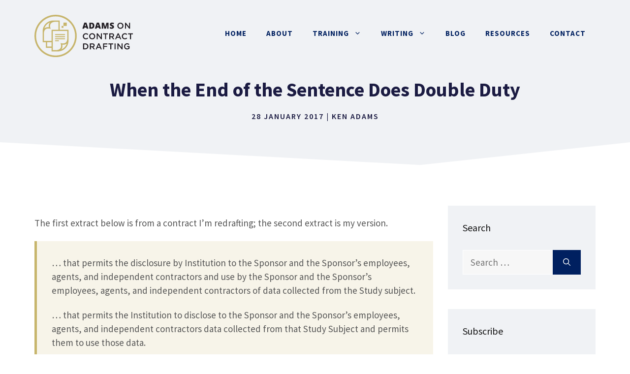

--- FILE ---
content_type: text/html; charset=UTF-8
request_url: https://www.adamsdrafting.com/when-the-end-of-the-sentence-does-double-duty/
body_size: 15529
content:
<!DOCTYPE html><html lang="en-US"><head><meta charset="UTF-8"><meta name='robots' content='index, follow, max-image-preview:large, max-snippet:-1, max-video-preview:-1' /><meta name="viewport" content="width=device-width, initial-scale=1"><link rel="preconnect" href="//privacy-proxy.usercentrics.eu"><link rel="preload" href="//privacy-proxy.usercentrics.eu/latest/uc-block.bundle.js" as="script"> <script type="pmdelayedscript" src="https://privacy-proxy.usercentrics.eu/latest/uc-block.bundle.js" data-perfmatters-type="application/javascript" data-cfasync="false" data-no-optimize="1" data-no-defer="1" data-no-minify="1"></script> <script id="usercentrics-cmp" src="https://app.usercentrics.eu/browser-ui/latest/loader.js" data-settings-id="bGv_4J2L3h_Si5" async type="pmdelayedscript" data-cfasync="false" data-no-optimize="1" data-no-defer="1" data-no-minify="1"></script><script type="pmdelayedscript" data-perfmatters-type="application/javascript" data-cfasync="false" data-no-optimize="1" data-no-defer="1" data-no-minify="1">var UC_UI_SUPPRESS_CMP_DISPLAY = true;</script><link media="all" href="https://www.adamsdrafting.com/wp-content/cache/autoptimize/css/autoptimize_6575726a25d773dc6cab65ad6cddc4a4.css" rel="stylesheet"><title>When the End of the Sentence Does Double Duty - Adams on Contract Drafting</title><link rel="preload" href="https://www.adamsdrafting.com/wp-content/uploads/2021/05/logo-adamsdrafting.svg" as="image" fetchpriority="high"><link rel="canonical" href="https://www.adamsdrafting.com/when-the-end-of-the-sentence-does-double-duty/" /><meta property="og:locale" content="en_US" /><meta property="og:type" content="article" /><meta property="og:title" content="When the End of the Sentence Does Double Duty - Adams on Contract Drafting" /><meta property="og:description" content="The first extract below is from a contract I&#8217;m redrafting; the second extract is my version. … that permits the disclosure by Institution to the Sponsor and the Sponsor’s employees, agents, and independent contractors and use by the Sponsor and the Sponsor’s employees, agents, and independent contractors of data collected from the Study subject. … that permits the Institution to disclose to ... Read More" /><meta property="og:url" content="https://www.adamsdrafting.com/when-the-end-of-the-sentence-does-double-duty/" /><meta property="og:site_name" content="Adams on Contract Drafting" /><meta property="article:published_time" content="2017-01-29T00:57:30+00:00" /><meta property="article:modified_time" content="2017-01-29T00:58:08+00:00" /><meta property="og:image" content="https://www.adamsdrafting.com/wp-content/uploads/2021/05/ken-adams-home-700.jpeg" /><meta property="og:image:width" content="700" /><meta property="og:image:height" content="359" /><meta property="og:image:type" content="image/jpeg" /><meta name="author" content="Ken Adams" /><meta name="twitter:card" content="summary_large_image" /><meta name="twitter:creator" content="@AdamsDrafting" /><meta name="twitter:site" content="@AdamsDrafting" /><meta name="twitter:label1" content="Written by" /><meta name="twitter:data1" content="Ken Adams" /><meta name="twitter:label2" content="Est. reading time" /><meta name="twitter:data2" content="1 minute" /> <script type="application/ld+json" class="yoast-schema-graph">{"@context":"https://schema.org","@graph":[{"@type":"Article","@id":"https://www.adamsdrafting.com/when-the-end-of-the-sentence-does-double-duty/#article","isPartOf":{"@id":"https://www.adamsdrafting.com/when-the-end-of-the-sentence-does-double-duty/"},"author":{"name":"Ken Adams","@id":"https://www.adamsdrafting.com/#/schema/person/7a7d8821930d637f4442a48d5d3590a9"},"headline":"When the End of the Sentence Does Double Duty","datePublished":"2017-01-29T00:57:30+00:00","dateModified":"2017-01-29T00:58:08+00:00","mainEntityOfPage":{"@id":"https://www.adamsdrafting.com/when-the-end-of-the-sentence-does-double-duty/"},"wordCount":295,"commentCount":2,"publisher":{"@id":"https://www.adamsdrafting.com/#/schema/person/7a7d8821930d637f4442a48d5d3590a9"},"articleSection":["Drafting as Writing"],"inLanguage":"en-US","potentialAction":[{"@type":"CommentAction","name":"Comment","target":["https://www.adamsdrafting.com/when-the-end-of-the-sentence-does-double-duty/#respond"]}]},{"@type":"WebPage","@id":"https://www.adamsdrafting.com/when-the-end-of-the-sentence-does-double-duty/","url":"https://www.adamsdrafting.com/when-the-end-of-the-sentence-does-double-duty/","name":"When the End of the Sentence Does Double Duty - Adams on Contract Drafting","isPartOf":{"@id":"https://www.adamsdrafting.com/#website"},"datePublished":"2017-01-29T00:57:30+00:00","dateModified":"2017-01-29T00:58:08+00:00","breadcrumb":{"@id":"https://www.adamsdrafting.com/when-the-end-of-the-sentence-does-double-duty/#breadcrumb"},"inLanguage":"en-US","potentialAction":[{"@type":"ReadAction","target":["https://www.adamsdrafting.com/when-the-end-of-the-sentence-does-double-duty/"]}]},{"@type":"BreadcrumbList","@id":"https://www.adamsdrafting.com/when-the-end-of-the-sentence-does-double-duty/#breadcrumb","itemListElement":[{"@type":"ListItem","position":1,"name":"Home","item":"https://www.adamsdrafting.com/"},{"@type":"ListItem","position":2,"name":"Blog","item":"https://www.adamsdrafting.com/blog/"},{"@type":"ListItem","position":3,"name":"When the End of the Sentence Does Double Duty"}]},{"@type":"WebSite","@id":"https://www.adamsdrafting.com/#website","url":"https://www.adamsdrafting.com/","name":"Adams on Contract Drafting","description":"","publisher":{"@id":"https://www.adamsdrafting.com/#/schema/person/7a7d8821930d637f4442a48d5d3590a9"},"potentialAction":[{"@type":"SearchAction","target":{"@type":"EntryPoint","urlTemplate":"https://www.adamsdrafting.com/?s={search_term_string}"},"query-input":{"@type":"PropertyValueSpecification","valueRequired":true,"valueName":"search_term_string"}}],"inLanguage":"en-US"},{"@type":["Person","Organization"],"@id":"https://www.adamsdrafting.com/#/schema/person/7a7d8821930d637f4442a48d5d3590a9","name":"Ken Adams","image":{"@type":"ImageObject","inLanguage":"en-US","@id":"https://www.adamsdrafting.com/#/schema/person/image/","url":"https://www.adamsdrafting.com/wp-content/uploads/2021/05/ken-adams.jpg","contentUrl":"https://www.adamsdrafting.com/wp-content/uploads/2021/05/ken-adams.jpg","width":200,"height":200,"caption":"Ken Adams"},"logo":{"@id":"https://www.adamsdrafting.com/#/schema/person/image/"},"sameAs":["https://www.adamsdrafting.com","http://www.linkedin.com/in/kaadams","https://x.com/AdamsDrafting"],"url":"https://www.adamsdrafting.com/author/kadams/"}]}</script> <link rel="alternate" type="application/rss+xml" title="Adams on Contract Drafting &raquo; Feed" href="https://www.adamsdrafting.com/feed/" /><link rel="alternate" type="application/rss+xml" title="Adams on Contract Drafting &raquo; Comments Feed" href="https://www.adamsdrafting.com/comments/feed/" /><link rel="alternate" type="application/rss+xml" title="Adams on Contract Drafting &raquo; When the End of the Sentence Does Double Duty Comments Feed" href="https://www.adamsdrafting.com/when-the-end-of-the-sentence-does-double-duty/feed/" /><link rel='stylesheet' id='generate-fonts-css' href='https://www.adamsdrafting.com/wp-content/cache/perfmatters/www.adamsdrafting.com/fonts/12ed2d53aed5.google-fonts.min.css' media='all' /><link rel='stylesheet' id='generatepress-dynamic-css' href='https://www.adamsdrafting.com/wp-content/uploads/generatepress/style.min.css?ver=1764710211' media='all' /><style id='generateblocks-inline-css'>.gb-container.gb-tabs__item:not(.gb-tabs__item-open){display:none;}.gb-container-b7998902 > .gb-inside-container{padding:0;max-width:1200px;margin-left:auto;margin-right:auto;}.gb-grid-wrapper > .gb-grid-column-b7998902 > .gb-container{display:flex;flex-direction:column;height:100%;}.gb-container-b7998902{position:relative;}.gb-container-b7998902 > .gb-shapes .gb-shape-1{color:#ffffff;position:absolute;overflow:hidden;pointer-events:none;line-height:0;left:0;right:0;bottom:-1px;transform:scaleX(-1);}.gb-container-b7998902 > .gb-shapes .gb-shape-1 svg{height:60px;width:calc(100% + 1.3px);fill:currentColor;position:relative;left:50%;transform:translateX(-50%);min-width:100%;}.gb-container-8ea0a712{margin-top:40px;background-color:#002060;position:relative;overflow:hidden;position:relative;}.gb-container-8ea0a712:before{content:"";background-image:url(https://www.adamsdrafting.com/wp-content/uploads/2021/05/abstract-shapes.svg);background-repeat:no-repeat;background-position:center top;background-size:cover;z-index:0;position:absolute;top:0;right:0;bottom:0;left:0;transition:inherit;pointer-events:none;opacity:0.05;}.gb-container-8ea0a712 > .gb-inside-container{padding:140px 30px 60px;max-width:1200px;margin-left:auto;margin-right:auto;z-index:1;position:relative;}.gb-grid-wrapper > .gb-grid-column-8ea0a712 > .gb-container{display:flex;flex-direction:column;height:100%;}.gb-container-8ea0a712 > .gb-shapes .gb-shape-1{color:#ffffff;position:absolute;overflow:hidden;pointer-events:none;line-height:0;left:0;right:0;top:-1px;transform:scaleY(-1);}.gb-container-8ea0a712 > .gb-shapes .gb-shape-1 svg{height:40px;width:calc(100% + 1.3px);fill:currentColor;position:relative;left:50%;transform:translateX(-50%);min-width:100%;}.gb-container-8ea0a712.gb-has-dynamic-bg:before{background-image:var(--background-url);}.gb-container-8ea0a712.gb-no-dynamic-bg:before{background-image:none;}.gb-container-08e508e0 > .gb-inside-container{padding:0;}.gb-grid-wrapper > .gb-grid-column-08e508e0{width:66.66%;}.gb-grid-wrapper > .gb-grid-column-08e508e0 > .gb-container{display:flex;flex-direction:column;height:100%;}.gb-container-c67101ac > .gb-inside-container{padding:0;}.gb-grid-wrapper > .gb-grid-column-c67101ac{width:33.33%;}.gb-grid-wrapper > .gb-grid-column-c67101ac > .gb-container{display:flex;flex-direction:column;height:100%;}.gb-container-30166353{margin-top:60px;border-top:1px solid #ffffff;}.gb-container-30166353 > .gb-inside-container{padding:60px 0;max-width:1200px;margin-left:auto;margin-right:auto;}.gb-grid-wrapper > .gb-grid-column-30166353 > .gb-container{display:flex;flex-direction:column;height:100%;}.gb-container-bd73b5c4 > .gb-inside-container{padding:0;}.gb-grid-wrapper > .gb-grid-column-bd73b5c4{width:50%;}.gb-grid-wrapper > .gb-grid-column-bd73b5c4 > .gb-container{display:flex;flex-direction:column;height:100%;}.gb-container-571e035c > .gb-inside-container{padding:0;}.gb-grid-wrapper > .gb-grid-column-571e035c{width:50%;}.gb-grid-wrapper > .gb-grid-column-571e035c > .gb-container{display:flex;flex-direction:column;height:100%;}.gb-container-2fbd4061{margin-top:40px;border-radius:8px;background-color:rgba(240, 242, 245, 0.4);max-width:800px;margin-left:auto;margin-right:auto;}.gb-container-2fbd4061 > .gb-inside-container{padding:30px 40px 35px 30px;max-width:800px;margin-left:auto;margin-right:auto;}.gb-grid-wrapper > .gb-grid-column-2fbd4061 > .gb-container{display:flex;flex-direction:column;height:100%;}.gb-container-9f31e2e4 > .gb-inside-container{padding:0;}.gb-grid-wrapper > .gb-grid-column-9f31e2e4{width:20%;}.gb-grid-wrapper > .gb-grid-column-9f31e2e4 > .gb-container{display:flex;flex-direction:column;height:100%;}.gb-container-a4dd6728 > .gb-inside-container{padding:0;}.gb-grid-wrapper > .gb-grid-column-a4dd6728{width:80%;}.gb-grid-wrapper > .gb-grid-column-a4dd6728 > .gb-container{display:flex;flex-direction:column;height:100%;}.gb-grid-wrapper-625e6116{display:flex;flex-wrap:wrap;align-items:center;margin-left:-80px;}.gb-grid-wrapper-625e6116 > .gb-grid-column{box-sizing:border-box;padding-left:80px;}.gb-grid-wrapper-150dce3f{display:flex;flex-wrap:wrap;margin-left:-30px;}.gb-grid-wrapper-150dce3f > .gb-grid-column{box-sizing:border-box;padding-left:30px;}.gb-grid-wrapper-99731d90{display:flex;flex-wrap:wrap;align-items:center;margin-left:-30px;}.gb-grid-wrapper-99731d90 > .gb-grid-column{box-sizing:border-box;padding-left:30px;}h3.gb-headline-622fc3e1{color:#ffffff;}p.gb-headline-cb7c3c96{padding-right:100px;color:#ffffff;}p.gb-headline-0ba1c93f{color:#ffffff;}p.gb-headline-5be1105d{display:flex;align-items:center;margin-bottom:0px;color:#ffffff;}p.gb-headline-5be1105d a{color:#ffffff;}p.gb-headline-5be1105d a:hover{color:#f2f5fa;}p.gb-headline-5be1105d .gb-icon{line-height:0;padding-top:.1em;padding-right:0.5em;}p.gb-headline-5be1105d .gb-icon svg{width:1em;height:1em;fill:currentColor;}p.gb-headline-cf73cdb2{display:flex;align-items:center;margin-bottom:0px;color:#ffffff;}p.gb-headline-cf73cdb2 a{color:#ffffff;}p.gb-headline-cf73cdb2 a:hover{color:#f2f5fa;}p.gb-headline-cf73cdb2 .gb-icon{line-height:0;padding-top:.1em;padding-right:0.5em;}p.gb-headline-cf73cdb2 .gb-icon svg{width:1em;height:1em;fill:currentColor;}p.gb-headline-a8a1fab4{font-size:16px;color:#ffffff;}p.gb-headline-27d57c71{font-size:18px;letter-spacing:0.2em;font-weight:600;text-transform:uppercase;margin-bottom:10px;}p.gb-headline-9e843b1c{margin-bottom:1em;}.gb-button-wrapper{display:flex;flex-wrap:wrap;align-items:flex-start;justify-content:flex-start;clear:both;}.gb-button-wrapper-bf52e756{margin-top:30px;}.gb-button-wrapper-8485f3d8{justify-content:flex-start;margin-top:30px;}.gb-button-wrapper-5d2efd4d{justify-content:flex-end;}.gb-accordion__item:not(.gb-accordion__item-open) > .gb-button .gb-accordion__icon-open{display:none;}.gb-accordion__item.gb-accordion__item-open > .gb-button .gb-accordion__icon{display:none;}.gb-button-wrapper a.gb-button-a9c9002d{display:inline-flex;align-items:center;justify-content:center;font-weight:600;text-align:center;padding:10px 20px;margin-right:20px;border-radius:2px;border:3px solid #ffffff;color:#ffffff;text-decoration:none;}.gb-button-wrapper a.gb-button-a9c9002d:hover, .gb-button-wrapper a.gb-button-a9c9002d:active, .gb-button-wrapper a.gb-button-a9c9002d:focus{border-color:rgba(242, 245, 250, 0.8);background-color:#ffffff;color:#002060;}.gb-button-wrapper a.gb-button-bb8e6482{display:inline-flex;align-items:center;justify-content:center;text-align:center;padding:6px;margin-right:20px;border-radius:50px;border:2px solid #ffffff;color:#ffffff;text-decoration:none;}.gb-button-wrapper a.gb-button-bb8e6482:hover, .gb-button-wrapper a.gb-button-bb8e6482:active, .gb-button-wrapper a.gb-button-bb8e6482:focus{border-color:#ffffff;background-color:#ffffff;color:#002060;}.gb-button-wrapper a.gb-button-bb8e6482 .gb-icon{line-height:0;}.gb-button-wrapper a.gb-button-bb8e6482 .gb-icon svg{width:0.8em;height:0.8em;fill:currentColor;}.gb-button-wrapper a.gb-button-b7572c11{display:inline-flex;align-items:center;justify-content:center;text-align:center;padding:6px;border-radius:50px;border:2px solid #ffffff;color:#ffffff;text-decoration:none;}.gb-button-wrapper a.gb-button-b7572c11:hover, .gb-button-wrapper a.gb-button-b7572c11:active, .gb-button-wrapper a.gb-button-b7572c11:focus{border-color:#ffffff;background-color:#ffffff;color:#002060;}.gb-button-wrapper a.gb-button-b7572c11 .gb-icon{line-height:0;}.gb-button-wrapper a.gb-button-b7572c11 .gb-icon svg{width:0.8em;height:0.8em;fill:currentColor;}.gb-button-wrapper a.gb-button-acc1ae52{display:inline-flex;align-items:center;justify-content:center;font-size:16px;text-align:center;margin-right:20px;color:#ffffff;text-decoration:none;}.gb-button-wrapper a.gb-button-acc1ae52:hover, .gb-button-wrapper a.gb-button-acc1ae52:active, .gb-button-wrapper a.gb-button-acc1ae52:focus{color:#f2f5fa;}.gb-button-wrapper a.gb-button-155678e9{display:inline-flex;align-items:center;justify-content:center;font-size:16px;text-align:center;margin-right:20px;color:#ffffff;text-decoration:none;}.gb-button-wrapper a.gb-button-155678e9:hover, .gb-button-wrapper a.gb-button-155678e9:active, .gb-button-wrapper a.gb-button-155678e9:focus{color:#f2f5fa;}.gb-button-wrapper a.gb-button-4f0bbc3f{display:inline-flex;align-items:center;justify-content:center;font-size:16px;text-align:center;color:#ffffff;text-decoration:none;}.gb-button-wrapper a.gb-button-4f0bbc3f:hover, .gb-button-wrapper a.gb-button-4f0bbc3f:active, .gb-button-wrapper a.gb-button-4f0bbc3f:focus{color:#f2f5fa;}.gb-button-wrapper a.gb-button-1b0e77c5{display:inline-flex;align-items:center;justify-content:center;text-align:center;margin-right:20px;color:#002060;text-decoration:none;}.gb-button-wrapper a.gb-button-1b0e77c5:hover, .gb-button-wrapper a.gb-button-1b0e77c5:active, .gb-button-wrapper a.gb-button-1b0e77c5:focus{color:#c7b56c;}.gb-button-wrapper a.gb-button-1b0e77c5 .gb-icon{line-height:0;}.gb-button-wrapper a.gb-button-1b0e77c5 .gb-icon svg{width:0.9em;height:0.9em;fill:currentColor;}.gb-button-wrapper a.gb-button-972ba25d{display:inline-flex;align-items:center;justify-content:center;text-align:center;margin-right:20px;color:#002060;text-decoration:none;}.gb-button-wrapper a.gb-button-972ba25d:hover, .gb-button-wrapper a.gb-button-972ba25d:active, .gb-button-wrapper a.gb-button-972ba25d:focus{color:#c7b56c;}.gb-button-wrapper a.gb-button-972ba25d .gb-icon{line-height:0;}.gb-button-wrapper a.gb-button-972ba25d .gb-icon svg{width:0.9em;height:0.9em;fill:currentColor;}@media (max-width: 1024px) {.gb-container-b7998902 > .gb-shapes .gb-shape-1 svg{width:150%;}.gb-container-8ea0a712 > .gb-shapes .gb-shape-1 svg{width:150%;}.gb-grid-wrapper > .gb-grid-column-08e508e0{width:100%;}.gb-grid-wrapper > .gb-grid-column-c67101ac{width:50%;}.gb-grid-wrapper-625e6116 > .gb-grid-column{padding-bottom:40px;}p.gb-headline-cb7c3c96{padding-right:0px;}.gb-button-wrapper-8485f3d8{justify-content:flex-end;}}@media (max-width: 1024px) and (min-width: 768px) {.gb-grid-wrapper > div.gb-grid-column-c67101ac{padding-bottom:0;}}@media (max-width: 767px) {.gb-grid-wrapper > .gb-grid-column-b7998902{width:100%;}.gb-container-b7998902 > .gb-shapes .gb-shape-1 svg{width:200%;}.gb-container-8ea0a712 > .gb-shapes .gb-shape-1 svg{width:200%;}.gb-grid-wrapper > .gb-grid-column-08e508e0{width:100%;}.gb-grid-wrapper > .gb-grid-column-c67101ac{width:100%;}.gb-grid-wrapper > .gb-grid-column-bd73b5c4{width:100%;}.gb-grid-wrapper > .gb-grid-column-571e035c{width:100%;}.gb-grid-wrapper > .gb-grid-column-9f31e2e4{width:100%;}.gb-grid-wrapper > .gb-grid-column-a4dd6728{width:100%;}.gb-grid-wrapper > div.gb-grid-column-a4dd6728{padding-bottom:0;}.gb-grid-wrapper-99731d90 > .gb-grid-column{padding-bottom:20px;}p.gb-headline-27d57c71{text-align:center;}p.gb-headline-9e843b1c{text-align:center;}.gb-button-wrapper-8485f3d8{justify-content:flex-start;}.gb-button-wrapper-5d2efd4d{justify-content:flex-start;}.gb-button-wrapper-1d28cdf2{justify-content:center;}.gb-button-wrapper a.gb-button-a9c9002d{margin-bottom:20px;}}:root{--gb-container-width:1200px;}.gb-container .wp-block-image img{vertical-align:middle;}.gb-grid-wrapper .wp-block-image{margin-bottom:0;}.gb-highlight{background:none;}.gb-shape{line-height:0;}.gb-container-link{position:absolute;top:0;right:0;bottom:0;left:0;z-index:99;}
/*# sourceURL=generateblocks-inline-css */</style> <script src="https://www.adamsdrafting.com/wp-includes/js/jquery/jquery.min.js?ver=3.7.1" id="jquery-core-js"></script> <script id="termageddon-usercentrics_ajax-js-extra" type="pmdelayedscript" data-cfasync="false" data-no-optimize="1" data-no-defer="1" data-no-minify="1">var termageddon_usercentrics_obj = {"ajax_url":"https://www.adamsdrafting.com/wp-admin/admin-ajax.php","nonce":"d03e304519","nonce_title":"termageddon-usercentrics_ajax_nonce","debug":"false","psl_hide":"true"};
//# sourceURL=termageddon-usercentrics_ajax-js-extra</script> <link rel="icon" href="https://www.adamsdrafting.com/wp-content/uploads/2021/05/cropped-icon-adamsdrafting-1-32x32.png" sizes="32x32" /><link rel="icon" href="https://www.adamsdrafting.com/wp-content/uploads/2021/05/cropped-icon-adamsdrafting-1-192x192.png" sizes="192x192" /><link rel="apple-touch-icon" href="https://www.adamsdrafting.com/wp-content/uploads/2021/05/cropped-icon-adamsdrafting-1-180x180.png" /><meta name="msapplication-TileImage" content="https://www.adamsdrafting.com/wp-content/uploads/2021/05/cropped-icon-adamsdrafting-1-270x270.png" /> <noscript><style>.perfmatters-lazy[data-src]{display:none !important;}</style></noscript></head><body class="wp-singular post-template-default single single-post postid-12943 single-format-standard wp-custom-logo wp-embed-responsive wp-theme-generatepress post-image-above-header post-image-aligned-center slideout-enabled slideout-mobile sticky-menu-fade right-sidebar nav-float-right one-container header-aligned-left dropdown-hover" itemtype="https://schema.org/Blog" itemscope><div class="header-wrap"><a class="screen-reader-text skip-link" href="#content" title="Skip to content">Skip to content</a><header class="site-header has-inline-mobile-toggle" id="masthead" aria-label="Site"  itemtype="https://schema.org/WPHeader" itemscope><div class="inside-header grid-container"><div class="site-logo"> <a href="https://www.adamsdrafting.com/" rel="home"> <img data-perfmatters-preload class="header-image is-logo-image" alt="Adams on Contract Drafting" src="https://www.adamsdrafting.com/wp-content/uploads/2021/05/logo-adamsdrafting.svg" width="2163" height="929" fetchpriority="high"> </a></div><nav class="main-navigation mobile-menu-control-wrapper" id="mobile-menu-control-wrapper" aria-label="Mobile Toggle"> <button data-nav="site-navigation" class="menu-toggle" aria-controls="generate-slideout-menu" aria-expanded="false"> <span class="gp-icon icon-menu-bars"><svg viewBox="0 0 512 512" aria-hidden="true" xmlns="http://www.w3.org/2000/svg" width="1em" height="1em"><path d="M0 96c0-13.255 10.745-24 24-24h464c13.255 0 24 10.745 24 24s-10.745 24-24 24H24c-13.255 0-24-10.745-24-24zm0 160c0-13.255 10.745-24 24-24h464c13.255 0 24 10.745 24 24s-10.745 24-24 24H24c-13.255 0-24-10.745-24-24zm0 160c0-13.255 10.745-24 24-24h464c13.255 0 24 10.745 24 24s-10.745 24-24 24H24c-13.255 0-24-10.745-24-24z" /></svg><svg viewBox="0 0 512 512" aria-hidden="true" xmlns="http://www.w3.org/2000/svg" width="1em" height="1em"><path d="M71.029 71.029c9.373-9.372 24.569-9.372 33.942 0L256 222.059l151.029-151.03c9.373-9.372 24.569-9.372 33.942 0 9.372 9.373 9.372 24.569 0 33.942L289.941 256l151.03 151.029c9.372 9.373 9.372 24.569 0 33.942-9.373 9.372-24.569 9.372-33.942 0L256 289.941l-151.029 151.03c-9.373 9.372-24.569 9.372-33.942 0-9.372-9.373-9.372-24.569 0-33.942L222.059 256 71.029 104.971c-9.372-9.373-9.372-24.569 0-33.942z" /></svg></span><span class="screen-reader-text">Menu</span> </button></nav><nav class="main-navigation sub-menu-right" id="site-navigation" aria-label="Primary"  itemtype="https://schema.org/SiteNavigationElement" itemscope><div class="inside-navigation grid-container"> <button class="menu-toggle" aria-controls="generate-slideout-menu" aria-expanded="false"> <span class="gp-icon icon-menu-bars"><svg viewBox="0 0 512 512" aria-hidden="true" xmlns="http://www.w3.org/2000/svg" width="1em" height="1em"><path d="M0 96c0-13.255 10.745-24 24-24h464c13.255 0 24 10.745 24 24s-10.745 24-24 24H24c-13.255 0-24-10.745-24-24zm0 160c0-13.255 10.745-24 24-24h464c13.255 0 24 10.745 24 24s-10.745 24-24 24H24c-13.255 0-24-10.745-24-24zm0 160c0-13.255 10.745-24 24-24h464c13.255 0 24 10.745 24 24s-10.745 24-24 24H24c-13.255 0-24-10.745-24-24z" /></svg><svg viewBox="0 0 512 512" aria-hidden="true" xmlns="http://www.w3.org/2000/svg" width="1em" height="1em"><path d="M71.029 71.029c9.373-9.372 24.569-9.372 33.942 0L256 222.059l151.029-151.03c9.373-9.372 24.569-9.372 33.942 0 9.372 9.373 9.372 24.569 0 33.942L289.941 256l151.03 151.029c9.372 9.373 9.372 24.569 0 33.942-9.373 9.372-24.569 9.372-33.942 0L256 289.941l-151.029 151.03c-9.373 9.372-24.569 9.372-33.942 0-9.372-9.373-9.372-24.569 0-33.942L222.059 256 71.029 104.971c-9.372-9.373-9.372-24.569 0-33.942z" /></svg></span><span class="screen-reader-text">Menu</span> </button><div id="primary-menu" class="main-nav"><ul id="menu-primary-navigation" class=" menu sf-menu"><li id="menu-item-3319" class="menu-item menu-item-type-post_type menu-item-object-page menu-item-home menu-item-3319"><a href="https://www.adamsdrafting.com/">Home</a></li><li id="menu-item-3323" class="menu-item menu-item-type-post_type menu-item-object-page menu-item-3323"><a href="https://www.adamsdrafting.com/about/">About</a></li><li id="menu-item-3339" class="menu-item menu-item-type-post_type menu-item-object-page menu-item-has-children menu-item-3339"><a href="https://www.adamsdrafting.com/training/">Training<span role="presentation" class="dropdown-menu-toggle"><span class="gp-icon icon-arrow"><svg viewBox="0 0 330 512" aria-hidden="true" xmlns="http://www.w3.org/2000/svg" width="1em" height="1em"><path d="M305.913 197.085c0 2.266-1.133 4.815-2.833 6.514L171.087 335.593c-1.7 1.7-4.249 2.832-6.515 2.832s-4.815-1.133-6.515-2.832L26.064 203.599c-1.7-1.7-2.832-4.248-2.832-6.514s1.132-4.816 2.832-6.515l14.162-14.163c1.7-1.699 3.966-2.832 6.515-2.832 2.266 0 4.815 1.133 6.515 2.832l111.316 111.317 111.316-111.317c1.7-1.699 4.249-2.832 6.515-2.832s4.815 1.133 6.515 2.832l14.162 14.163c1.7 1.7 2.833 4.249 2.833 6.515z" /></svg></span></span></a><ul class="sub-menu"><li id="menu-item-3341" class="menu-item menu-item-type-post_type menu-item-object-page menu-item-3341"><a href="https://www.adamsdrafting.com/training/masterclass/">Masterclass</a></li><li id="menu-item-3343" class="menu-item menu-item-type-post_type menu-item-object-page menu-item-3343"><a href="https://www.adamsdrafting.com/training/presentation/">Presentation</a></li><li id="menu-item-21191" class="menu-item menu-item-type-post_type menu-item-object-page menu-item-21191"><a href="https://www.adamsdrafting.com/training/on-demand/">On-Demand</a></li></ul></li><li id="menu-item-3347" class="menu-item menu-item-type-post_type menu-item-object-page menu-item-has-children menu-item-3347"><a href="https://www.adamsdrafting.com/writing/">Writing<span role="presentation" class="dropdown-menu-toggle"><span class="gp-icon icon-arrow"><svg viewBox="0 0 330 512" aria-hidden="true" xmlns="http://www.w3.org/2000/svg" width="1em" height="1em"><path d="M305.913 197.085c0 2.266-1.133 4.815-2.833 6.514L171.087 335.593c-1.7 1.7-4.249 2.832-6.515 2.832s-4.815-1.133-6.515-2.832L26.064 203.599c-1.7-1.7-2.832-4.248-2.832-6.514s1.132-4.816 2.832-6.515l14.162-14.163c1.7-1.699 3.966-2.832 6.515-2.832 2.266 0 4.815 1.133 6.515 2.832l111.316 111.317 111.316-111.317c1.7-1.699 4.249-2.832 6.515-2.832s4.815 1.133 6.515 2.832l14.162 14.163c1.7 1.7 2.833 4.249 2.833 6.515z" /></svg></span></span></a><ul class="sub-menu"><li id="menu-item-3382" class="menu-item menu-item-type-post_type menu-item-object-page menu-item-3382"><a href="https://www.adamsdrafting.com/writing/mscd/">A Manual of Style for Contract Drafting</a></li><li id="menu-item-3385" class="menu-item menu-item-type-post_type menu-item-object-page menu-item-3385"><a href="https://www.adamsdrafting.com/writing/smac/">The Structure of M&#038;A Contracts</a></li><li id="menu-item-3389" class="menu-item menu-item-type-post_type menu-item-object-page menu-item-3389"><a href="https://www.adamsdrafting.com/writing/ken-adamss-articles/">Articles</a></li></ul></li><li id="menu-item-3330" class="menu-item menu-item-type-post_type menu-item-object-page current_page_parent menu-item-3330"><a href="https://www.adamsdrafting.com/blog/">Blog</a></li><li id="menu-item-19870" class="menu-item menu-item-type-post_type menu-item-object-page menu-item-19870"><a href="https://www.adamsdrafting.com/resources/">Resources</a></li><li id="menu-item-3332" class="menu-item menu-item-type-post_type menu-item-object-page menu-item-3332"><a href="https://www.adamsdrafting.com/contact/">Contact</a></li></ul></div></div></nav></div></header></div><div class="page-hero"><div class="inside-page-hero grid-container grid-parent"><h1> When the End of the Sentence Does Double Duty</h1><p class="post-meta-style"> <time class="updated" datetime="2017-01-28T19:58:08-05:00" itemprop="dateModified">28 January 2017</time><time class="entry-date published" datetime="2017-01-28T19:57:30-05:00" itemprop="datePublished">28 January 2017</time> | <span class="author vcard" itemtype="http://schema.org/Person" itemscope="itemscope" itemprop="author"><a class="url fn n" href="https://www.adamsdrafting.com/author/kadams/" title="View all posts by Ken Adams" rel="author" itemprop="url"><span class="author-name" itemprop="name">Ken Adams</span></a></span></p></div></div><div class="gb-container gb-container-b7998902"><div class="gb-inside-container"></div><div class="gb-shapes"><div class="gb-shape gb-shape-1"><svg xmlns="http://www.w3.org/2000/svg" viewBox="0 0 1200 100" preserveAspectRatio="none"><path d="M1200 100H0V0l400 77.2L1200 0z"/></svg></div></div></div><div class="site grid-container container hfeed" id="page"><div class="site-content" id="content"><div class="content-area" id="primary"><main class="site-main" id="main"><article id="post-12943" class="post-12943 post type-post status-publish format-standard category-drafting-as-writing" itemtype="https://schema.org/CreativeWork" itemscope><div class="inside-article"><header class="entry-header"><div class="entry-meta"></div></header><div class="entry-content" itemprop="text"><p>The first extract below is from a contract I&#8217;m redrafting; the second extract is my version.</p><blockquote><p>… that permits the disclosure by Institution to the Sponsor and the Sponsor’s employees, agents, and independent contractors and use by the Sponsor and the Sponsor’s employees, agents, and independent contractors of data collected from the Study subject.</p><p>… that permits the Institution to disclose to the Sponsor and the Sponsor&#8217;s employees, agents, and independent contractors data collected from that Study Subject and permits them to use those data.</p></blockquote><p>Sure, in my version I use the verbs <em>disclose</em> and <em>use</em> instead of the abstract nouns <em>disclosure</em> and <em>use</em>. (Abstract nouns bad, verbs good!) And instead of repeating <em>the Sponsor and the Sponsor’s employees, agents, and independent contractors</em> I use <em>them</em>.</p><p>But the purpose of this post is to point out that in the first extract, <em>of data collected from the Study subject</em> does double duty, in that serves as the tail end of (I think) two long noun phrases. That structure can be economical, but it results in the reader having to complete two separate components of a sentence simultaneously when they reach the end. Giving the reader that sort of extra work to do isn&#8217;t great.</p><p>So observe what I did: instead of having <em>of data collected from the Study subject</em> complete two separate noun phrases, I use it once in the first part of the extract, then I replace it with <em>those data</em> in the second part. The result is that I cut down on repetition and give the reader less work to do.</p><p>Yeah, I treated <em>data</em> as a plural noun—bite me. (The contract involved science stuff, so I thought it appropriate.)</p></div><footer class="entry-meta" aria-label="Entry meta"> <span class="cat-links"><span class="gp-icon icon-categories"><svg viewBox="0 0 512 512" aria-hidden="true" xmlns="http://www.w3.org/2000/svg" width="1em" height="1em"><path d="M0 112c0-26.51 21.49-48 48-48h110.014a48 48 0 0143.592 27.907l12.349 26.791A16 16 0 00228.486 128H464c26.51 0 48 21.49 48 48v224c0 26.51-21.49 48-48 48H48c-26.51 0-48-21.49-48-48V112z" /></svg></span><span class="screen-reader-text">Categories </span><a href="https://www.adamsdrafting.com/category/drafting-as-writing/" rel="category tag">Drafting as Writing</a></span></footer><div class="gb-container gb-container-2fbd4061"><div class="gb-inside-container"><div class="gb-grid-wrapper gb-grid-wrapper-99731d90"><div class="gb-grid-column gb-grid-column-9f31e2e4"><div class="gb-container gb-container-9f31e2e4"><div class="gb-inside-container"><div class="wp-block-image is-style-rounded"><figure class="aligncenter size-thumbnail is-resized"><img decoding="async" width="150" height="150" src="data:image/svg+xml,%3Csvg%20xmlns=&#039;http://www.w3.org/2000/svg&#039;%20width=&#039;150&#039;%20height=&#039;150&#039;%20viewBox=&#039;0%200%20150%20150&#039;%3E%3C/svg%3E" alt class="wp-image-17664 perfmatters-lazy" style="width:125px;height:125px" data-src="https://www.adamsdrafting.com/wp-content/uploads/2021/01/bio_kenadams-150x150.jpg" data-srcset="https://www.adamsdrafting.com/wp-content/uploads/2021/01/bio_kenadams-150x150.jpg 150w, https://www.adamsdrafting.com/wp-content/uploads/2021/01/bio_kenadams.jpg 250w" data-sizes="(max-width: 150px) 100vw, 150px" /><noscript><img decoding="async" width="150" height="150" src="https://www.adamsdrafting.com/wp-content/uploads/2021/01/bio_kenadams-150x150.jpg" alt="" class="wp-image-17664" style="width:125px;height:125px" srcset="https://www.adamsdrafting.com/wp-content/uploads/2021/01/bio_kenadams-150x150.jpg 150w, https://www.adamsdrafting.com/wp-content/uploads/2021/01/bio_kenadams.jpg 250w" sizes="(max-width: 150px) 100vw, 150px" /></noscript></figure></div></div></div></div><div class="gb-grid-column gb-grid-column-a4dd6728"><div class="gb-container gb-container-a4dd6728"><div class="gb-inside-container"><p class="gb-headline gb-headline-27d57c71 gb-headline-text">About the author</p><p class="gb-headline gb-headline-9e843b1c gb-headline-text">Ken Adams is the leading authority on how to say clearly whatever you want to say in a contract. He’s author of <em>A Manual of Style for Contract Drafting</em>, and he offers online and in-person training around the world. He’s also head of Adams Contracts, a division of LegalSifter that is developing highly customizable contract templates.</p><div class="gb-button-wrapper gb-button-wrapper-1d28cdf2"> <a class="gb-button gb-button-1b0e77c5" href="#"><span class="gb-icon"><svg aria-hidden="true" height="1em" width="1em" viewBox="0 0 512 512" xmlns="http://www.w3.org/2000/svg"><path fill="currentColor" d="M459.37 151.716c.325 4.548.325 9.097.325 13.645 0 138.72-105.583 298.558-298.558 298.558-59.452 0-114.68-17.219-161.137-47.106 8.447.974 16.568 1.299 25.34 1.299 49.055 0 94.213-16.568 130.274-44.832-46.132-.975-84.792-31.188-98.112-72.772 6.498.974 12.995 1.624 19.818 1.624 9.421 0 18.843-1.3 27.614-3.573-48.081-9.747-84.143-51.98-84.143-102.985v-1.299c13.969 7.797 30.214 12.67 47.431 13.319-28.264-18.843-46.781-51.005-46.781-87.391 0-19.492 5.197-37.36 14.294-52.954 51.655 63.675 129.3 105.258 216.365 109.807-1.624-7.797-2.599-15.918-2.599-24.04 0-57.828 46.782-104.934 104.934-104.934 30.213 0 57.502 12.67 76.67 33.137 23.715-4.548 46.456-13.32 66.599-25.34-7.798 24.366-24.366 44.833-46.132 57.827 21.117-2.273 41.584-8.122 60.426-16.243-14.292 20.791-32.161 39.308-52.628 54.253z"></path></svg></span></a> <a class="gb-button gb-button-972ba25d" href="#"><span class="gb-icon"><svg aria-hidden="true" height="1em" width="1em" viewBox="0 0 448 512" xmlns="http://www.w3.org/2000/svg"><path fill="currentColor" d="M100.28 448H7.4V148.9h92.88zM53.79 108.1C24.09 108.1 0 83.5 0 53.8a53.79 53.79 0 0 1 107.58 0c0 29.7-24.1 54.3-53.79 54.3zM447.9 448h-92.68V302.4c0-34.7-.7-79.2-48.29-79.2-48.29 0-55.69 37.7-55.69 76.7V448h-92.78V148.9h89.08v40.8h1.3c12.4-23.5 42.69-48.3 87.88-48.3 94 0 111.28 61.9 111.28 142.3V448z"></path></svg></span></a></div></div></div></div></div></div></div><p></p></div></article><div class="comments-area"><div id="comments"><h2 class="comments-title">2 thoughts on &ldquo;When the End of the Sentence Does Double Duty&rdquo;</h2><ol class="comment-list"><li id="comment-105607" class="comment even thread-even depth-1 parent"><article class="comment-body" id="div-comment-105607"  itemtype="https://schema.org/Comment" itemscope><footer class="comment-meta" aria-label="Comment meta"> <img alt src="data:image/svg+xml,%3Csvg%20xmlns=&#039;http://www.w3.org/2000/svg&#039;%20width=&#039;50&#039;%20height=&#039;50&#039;%20viewBox=&#039;0%200%2050%2050&#039;%3E%3C/svg%3E" class="avatar avatar-50 photo perfmatters-lazy" height="50" width="50" decoding="async" data-src="https://secure.gravatar.com/avatar/f515f0bf5e0feefafc8a271a7e4580e3fc2489d133b3ddfde71bcc82b83d7b32?s=50&#038;d=mm&#038;r=g" data-srcset="https://secure.gravatar.com/avatar/f515f0bf5e0feefafc8a271a7e4580e3fc2489d133b3ddfde71bcc82b83d7b32?s=100&#038;d=mm&#038;r=g 2x" /><noscript><img alt='' src='https://secure.gravatar.com/avatar/f515f0bf5e0feefafc8a271a7e4580e3fc2489d133b3ddfde71bcc82b83d7b32?s=50&#038;d=mm&#038;r=g' srcset='https://secure.gravatar.com/avatar/f515f0bf5e0feefafc8a271a7e4580e3fc2489d133b3ddfde71bcc82b83d7b32?s=100&#038;d=mm&#038;r=g 2x' class='avatar avatar-50 photo' height='50' width='50' decoding='async'/></noscript><div class="comment-author-info"><div class="comment-author vcard" itemprop="author" itemtype="https://schema.org/Person" itemscope> <cite itemprop="name" class="fn">Andrew</cite></div><div class="entry-meta comment-metadata"> <a href="https://www.adamsdrafting.com/when-the-end-of-the-sentence-does-double-duty/#comment-105607"> <time datetime="2017-01-29T03:47:00-05:00" itemprop="datePublished"> 29 January 2017 at 3:47 am </time> </a></div></div></footer><div class="comment-content" itemprop="text"><p>Yes, avoid passives; yes, avoid long noun snakes (reminds me of German).</p><p>We can&#8217;t see the context, but I&#8217;d be tempted to define &#8220;Data&#8221; as meaning &#8220;data collected from the Study [subject]&#8221; (not sure what &#8220;subject&#8221; adds, or whether it should be &#8220;subjects&#8221;) and &#8220;Employees&#8221; as meaning &#8220;[the Sponsor&#8217;s] employees, agents, [etc]&#8221; (depending on other uses of the term), and then go for:</p><p>&#8220;&#8230; that permits the Institution to disclose the Data to the Sponsor and to [the/its] Employees, and permits them to use the Data.&#8221;</p><p>You&#8217;d want to be clear that &#8220;them&#8221; includes the Sponsor as well as the Employees, so might want &#8220;any of them&#8221; instead.</p> <span class="reply"><a rel="nofollow" class="comment-reply-link" href="#comment-105607" data-commentid="105607" data-postid="12943" data-belowelement="div-comment-105607" data-respondelement="respond" data-replyto="Reply to Andrew" aria-label="Reply to Andrew">Reply</a></span></div></article><ul class="children"><li id="comment-105608" class="comment odd alt depth-2"><article class="comment-body" id="div-comment-105608"  itemtype="https://schema.org/Comment" itemscope><footer class="comment-meta" aria-label="Comment meta"> <img alt src="data:image/svg+xml,%3Csvg%20xmlns=&#039;http://www.w3.org/2000/svg&#039;%20width=&#039;50&#039;%20height=&#039;50&#039;%20viewBox=&#039;0%200%2050%2050&#039;%3E%3C/svg%3E" class="avatar avatar-50 photo perfmatters-lazy" height="50" width="50" decoding="async" data-src="https://secure.gravatar.com/avatar/f8334f55e01126bc974d85a949618ad25382754f39286bd606c2a545ee89cadb?s=50&#038;d=mm&#038;r=g" data-srcset="https://secure.gravatar.com/avatar/f8334f55e01126bc974d85a949618ad25382754f39286bd606c2a545ee89cadb?s=100&#038;d=mm&#038;r=g 2x" /><noscript><img alt='' src='https://secure.gravatar.com/avatar/f8334f55e01126bc974d85a949618ad25382754f39286bd606c2a545ee89cadb?s=50&#038;d=mm&#038;r=g' srcset='https://secure.gravatar.com/avatar/f8334f55e01126bc974d85a949618ad25382754f39286bd606c2a545ee89cadb?s=100&#038;d=mm&#038;r=g 2x' class='avatar avatar-50 photo' height='50' width='50' decoding='async'/></noscript><div class="comment-author-info"><div class="comment-author vcard" itemprop="author" itemtype="https://schema.org/Person" itemscope> <cite itemprop="name" class="fn"><a href="https://www.adamsdrafting.com/" class="url" rel="ugc">Ken Adams</a></cite></div><div class="entry-meta comment-metadata"> <a href="https://www.adamsdrafting.com/when-the-end-of-the-sentence-does-double-duty/#comment-105608"> <time datetime="2017-01-29T08:07:00-05:00" itemprop="datePublished"> 29 January 2017 at 8:07 am </time> </a></div></div></footer><div class="comment-content" itemprop="text"><p>Two problems with your final point.</p><p>First, the alternative meanings you suggest would be the result of syntactic ambiguity, and there&#8217;s no syntactic ambiguity here, and no alternative meanings.</p><p>And second, <i>any of them</i> aims to address a different kind of ambiguity, one that I call &#8220;ambiguity of the part versus the whole,&#8221; but it doesn&#8217;t work. Instead, you&#8217;d have to say <i>one or more</i>. But I&#8217;m not sure it&#8217;s worth it, as it would be unlikely that someone would insist that the Sponsor and the Sponsor’s employees, agents, and independent contractors must act collectively, not individually.</p> <span class="reply"><a rel="nofollow" class="comment-reply-link" href="#comment-105608" data-commentid="105608" data-postid="12943" data-belowelement="div-comment-105608" data-respondelement="respond" data-replyto="Reply to Ken Adams" aria-label="Reply to Ken Adams">Reply</a></span></div></article></li></ul></li></ol><div id="respond" class="comment-respond"><h3 id="reply-title" class="comment-reply-title">Leave a Comment <small><a rel="nofollow" id="cancel-comment-reply-link" href="/when-the-end-of-the-sentence-does-double-duty/#respond" style="display:none;">Cancel reply</a></small></h3><form action="https://www.adamsdrafting.com/wp-comments-post.php" method="post" id="commentform" class="comment-form"><p class="comment-form-comment"><label for="comment" class="screen-reader-text">Comment</label><textarea id="comment" name="comment" cols="45" rows="8" required></textarea></p><label for="author" class="screen-reader-text">Name</label><input placeholder="Name *" id="author" name="author" type="text" value="" size="30" required /> <label for="email" class="screen-reader-text">Email</label><input placeholder="Email *" id="email" name="email" type="email" value="" size="30" required /> <label for="url" class="screen-reader-text">Website</label><input placeholder="Website" id="url" name="url" type="url" value="" size="30" /><p class="form-submit"><input name="submit" type="submit" id="submit" class="submit" value="Post Comment" /> <input type='hidden' name='comment_post_ID' value='12943' id='comment_post_ID' /> <input type='hidden' name='comment_parent' id='comment_parent' value='0' /></p><p style="display: none;"><input type="hidden" id="akismet_comment_nonce" name="akismet_comment_nonce" value="37ff9c71df" /></p><p style="display: none !important;" class="akismet-fields-container" data-prefix="ak_"><label>&#916;<textarea name="ak_hp_textarea" cols="45" rows="8" maxlength="100"></textarea></label><input type="hidden" id="ak_js_1" name="ak_js" value="56"/><script type="pmdelayedscript" data-cfasync="false" data-no-optimize="1" data-no-defer="1" data-no-minify="1">document.getElementById( "ak_js_1" ).setAttribute( "value", ( new Date() ).getTime() );</script></p></form></div><p class="akismet_comment_form_privacy_notice">This site uses Akismet to reduce spam. <a href="https://akismet.com/privacy/" target="_blank" rel="nofollow noopener">Learn how your comment data is processed.</a></p></div></div></main></div><div class="widget-area sidebar is-right-sidebar" id="right-sidebar"><div class="inside-right-sidebar"><aside id="search-18" class="widget inner-padding widget_search"><h2 class="widget-title">Search</h2><form method="get" class="search-form" action="https://www.adamsdrafting.com/"> <label> <span class="screen-reader-text">Search for:</span> <input type="search" class="search-field" placeholder="Search &hellip;" value="" name="s" title="Search for:"> </label> <button class="search-submit" aria-label="Search"><span class="gp-icon icon-search"><svg viewBox="0 0 512 512" aria-hidden="true" xmlns="http://www.w3.org/2000/svg" width="1em" height="1em"><path fill-rule="evenodd" clip-rule="evenodd" d="M208 48c-88.366 0-160 71.634-160 160s71.634 160 160 160 160-71.634 160-160S296.366 48 208 48zM0 208C0 93.125 93.125 0 208 0s208 93.125 208 208c0 48.741-16.765 93.566-44.843 129.024l133.826 134.018c9.366 9.379 9.355 24.575-.025 33.941-9.379 9.366-24.575 9.355-33.941-.025L337.238 370.987C301.747 399.167 256.839 416 208 416 93.125 416 0 322.875 0 208z" /></svg></span></button></form></aside><aside id="nav_menu-12" class="widget inner-padding widget_nav_menu"><h2 class="widget-title">Subscribe</h2><div class="menu-links-subscribe-container"><ul id="menu-links-subscribe" class="menu"><li id="menu-item-15036" class="menu-item menu-item-type-custom menu-item-object-custom menu-item-15036"><a target="_blank" href="http://feeds.feedburner.com/adamsdrafting">RSS Feed</a></li><li id="menu-item-15039" class="menu-item menu-item-type-post_type menu-item-object-page menu-item-15039"><a href="https://www.adamsdrafting.com/newsletter/">Newsletter</a></li><li id="menu-item-15038" class="menu-item menu-item-type-custom menu-item-object-custom menu-item-15038"><a target="_blank" href="https://www.linkedin.com/groups/8688362/">LinkedIn Group</a></li></ul></div></aside><aside id="custom_html-13" class="widget_text widget inner-padding widget_custom_html"><div class="textwidget custom-html-widget"><div class="sidebar-ad"><a href="https://www.adamsdrafting.com/training/on-demand/" title="On-Demand Drafting Clearer Contracts Training"><img width="300" height="250" src="data:image/svg+xml,%3Csvg%20xmlns=&#039;http://www.w3.org/2000/svg&#039;%20width=&#039;300&#039;%20height=&#039;250&#039;%20viewBox=&#039;0%200%20300%20250&#039;%3E%3C/svg%3E" alt="On-Demand Drafting Clearer Contracts Training" class="perfmatters-lazy" data-src="https://www.adamsdrafting.com/wp-content/uploads/2025/06/ondemand-300x250-watermark.png" /><noscript><img width="300" height="250" src="https://www.adamsdrafting.com/wp-content/uploads/2025/06/ondemand-300x250-watermark.png" alt="On-Demand Drafting Clearer Contracts Training"/></noscript></a></div></div></aside><aside id="categories-3" class="widget inner-padding widget_categories"><h2 class="widget-title">Categories</h2><form action="https://www.adamsdrafting.com" method="get"><label class="screen-reader-text" for="cat">Categories</label><select  name='cat' id='cat' class='postform'><option value='-1'>Select Category</option><option class="level-0" value="66">Ambiguity</option><option class="level-0" value="134">Artificial Intelligence</option><option class="level-0" value="67">Back of the Contract</option><option class="level-0" value="68">Bad Drafting</option><option class="level-0" value="98">Blog</option><option class="level-0" value="69">Book Review</option><option class="level-0" value="70">Categories of Contract Language</option><option class="level-0" value="71">Confidentiality Agreements</option><option class="level-0" value="110">Consulting</option><option class="level-0" value="119">Contract Interpretation</option><option class="level-0" value="107">Contract-Automation Clearinghouse</option><option class="level-0" value="111">Critiques</option><option class="level-0" value="73">Defined Terms</option><option class="level-0" value="112">Do Contracts Matter In</option><option class="level-0" value="74">Document Assembly</option><option class="level-0" value="75">Drafting as Writing</option><option class="level-0" value="106">Ethics</option><option class="level-0" value="97">Feedback</option><option class="level-0" value="76">Front of the Contract</option><option class="level-0" value="77">Indemnification</option><option class="level-0" value="103">Inertia</option><option class="level-0" value="117">Intellectual Property</option><option class="level-0" value="99">International</option><option class="level-0" value="101">Issue Spotting</option><option class="level-0" value="115">Jobs</option><option class="level-0" value="78">Koncision Contract Automation</option><option class="level-0" value="79">Layout</option><option class="level-0" value="118">Legal Design</option><option class="level-0" value="80">Legal Industry</option><option class="level-0" value="113">LegalSifter</option><option class="level-0" value="81">M&amp;A</option><option class="level-0" value="109">Materiality</option><option class="level-0" value="96">MSCD</option><option class="level-0" value="125">MSCD5</option><option class="level-0" value="102">My Articles</option><option class="level-0" value="82">News</option><option class="level-0" value="83">Notes from the Road</option><option class="level-0" value="84">Numbers</option><option class="level-0" value="85">Odds and Ends</option><option class="level-0" value="108">Off-Topic</option><option class="level-0" value="114">Podcast</option><option class="level-0" value="86">Process</option><option class="level-0" value="87">Q&amp;A</option><option class="level-0" value="105">References to Time</option><option class="level-0" value="88">Selected Provisions</option><option class="level-0" value="89">Selected Usages</option><option class="level-0" value="90">Seminars</option><option class="level-0" value="91">Teaching</option><option class="level-0" value="95">Technology</option><option class="level-0" value="123">Textual Interpretation</option><option class="level-0" value="121">Training</option><option class="level-0" value="104">Translation</option><option class="level-0" value="92">Typography</option><option class="level-0" value="1">Uncategorized</option><option class="level-0" value="100">Vagueness</option><option class="level-0" value="122">Videos</option><option class="level-0" value="93">Webcasts</option> </select></form><script type="pmdelayedscript" data-cfasync="false" data-no-optimize="1" data-no-defer="1" data-no-minify="1">( ( dropdownId ) => {
	const dropdown = document.getElementById( dropdownId );
	function onSelectChange() {
		setTimeout( () => {
			if ( 'escape' === dropdown.dataset.lastkey ) {
				return;
			}
			if ( dropdown.value && parseInt( dropdown.value ) > 0 && dropdown instanceof HTMLSelectElement ) {
				dropdown.parentElement.submit();
			}
		}, 250 );
	}
	function onKeyUp( event ) {
		if ( 'Escape' === event.key ) {
			dropdown.dataset.lastkey = 'escape';
		} else {
			delete dropdown.dataset.lastkey;
		}
	}
	function onClick() {
		delete dropdown.dataset.lastkey;
	}
	dropdown.addEventListener( 'keyup', onKeyUp );
	dropdown.addEventListener( 'click', onClick );
	dropdown.addEventListener( 'change', onSelectChange );
})( "cat" );

//# sourceURL=WP_Widget_Categories%3A%3Awidget</script> </aside><aside id="archives-3" class="widget inner-padding widget_archive"><h2 class="widget-title">Archives</h2> <label class="screen-reader-text" for="archives-dropdown-3">Archives</label> <select id="archives-dropdown-3" name="archive-dropdown"><option value="">Select Month</option><option value='https://www.adamsdrafting.com/2026/01/'> January 2026</option><option value='https://www.adamsdrafting.com/2025/12/'> December 2025</option><option value='https://www.adamsdrafting.com/2025/11/'> November 2025</option><option value='https://www.adamsdrafting.com/2025/10/'> October 2025</option><option value='https://www.adamsdrafting.com/2025/09/'> September 2025</option><option value='https://www.adamsdrafting.com/2025/07/'> July 2025</option><option value='https://www.adamsdrafting.com/2025/06/'> June 2025</option><option value='https://www.adamsdrafting.com/2025/05/'> May 2025</option><option value='https://www.adamsdrafting.com/2025/04/'> April 2025</option><option value='https://www.adamsdrafting.com/2025/03/'> March 2025</option><option value='https://www.adamsdrafting.com/2025/02/'> February 2025</option><option value='https://www.adamsdrafting.com/2025/01/'> January 2025</option><option value='https://www.adamsdrafting.com/2024/12/'> December 2024</option><option value='https://www.adamsdrafting.com/2024/11/'> November 2024</option><option value='https://www.adamsdrafting.com/2024/10/'> October 2024</option><option value='https://www.adamsdrafting.com/2024/09/'> September 2024</option><option value='https://www.adamsdrafting.com/2024/08/'> August 2024</option><option value='https://www.adamsdrafting.com/2024/06/'> June 2024</option><option value='https://www.adamsdrafting.com/2024/05/'> May 2024</option><option value='https://www.adamsdrafting.com/2024/04/'> April 2024</option><option value='https://www.adamsdrafting.com/2024/03/'> March 2024</option><option value='https://www.adamsdrafting.com/2024/02/'> February 2024</option><option value='https://www.adamsdrafting.com/2024/01/'> January 2024</option><option value='https://www.adamsdrafting.com/2023/12/'> December 2023</option><option value='https://www.adamsdrafting.com/2023/11/'> November 2023</option><option value='https://www.adamsdrafting.com/2023/09/'> September 2023</option><option value='https://www.adamsdrafting.com/2023/08/'> August 2023</option><option value='https://www.adamsdrafting.com/2023/07/'> July 2023</option><option value='https://www.adamsdrafting.com/2023/06/'> June 2023</option><option value='https://www.adamsdrafting.com/2023/05/'> May 2023</option><option value='https://www.adamsdrafting.com/2023/04/'> April 2023</option><option value='https://www.adamsdrafting.com/2023/03/'> March 2023</option><option value='https://www.adamsdrafting.com/2023/02/'> February 2023</option><option value='https://www.adamsdrafting.com/2023/01/'> January 2023</option><option value='https://www.adamsdrafting.com/2022/12/'> December 2022</option><option value='https://www.adamsdrafting.com/2022/11/'> November 2022</option><option value='https://www.adamsdrafting.com/2022/10/'> October 2022</option><option value='https://www.adamsdrafting.com/2022/09/'> September 2022</option><option value='https://www.adamsdrafting.com/2022/08/'> August 2022</option><option value='https://www.adamsdrafting.com/2022/07/'> July 2022</option><option value='https://www.adamsdrafting.com/2022/06/'> June 2022</option><option value='https://www.adamsdrafting.com/2022/05/'> May 2022</option><option value='https://www.adamsdrafting.com/2022/04/'> April 2022</option><option value='https://www.adamsdrafting.com/2022/03/'> March 2022</option><option value='https://www.adamsdrafting.com/2022/02/'> February 2022</option><option value='https://www.adamsdrafting.com/2022/01/'> January 2022</option><option value='https://www.adamsdrafting.com/2021/12/'> December 2021</option><option value='https://www.adamsdrafting.com/2021/11/'> November 2021</option><option value='https://www.adamsdrafting.com/2021/10/'> October 2021</option><option value='https://www.adamsdrafting.com/2021/09/'> September 2021</option><option value='https://www.adamsdrafting.com/2021/08/'> August 2021</option><option value='https://www.adamsdrafting.com/2021/07/'> July 2021</option><option value='https://www.adamsdrafting.com/2021/06/'> June 2021</option><option value='https://www.adamsdrafting.com/2021/05/'> May 2021</option><option value='https://www.adamsdrafting.com/2021/04/'> April 2021</option><option value='https://www.adamsdrafting.com/2021/03/'> March 2021</option><option value='https://www.adamsdrafting.com/2021/02/'> February 2021</option><option value='https://www.adamsdrafting.com/2021/01/'> January 2021</option><option value='https://www.adamsdrafting.com/2020/12/'> December 2020</option><option value='https://www.adamsdrafting.com/2020/11/'> November 2020</option><option value='https://www.adamsdrafting.com/2020/10/'> October 2020</option><option value='https://www.adamsdrafting.com/2020/09/'> September 2020</option><option value='https://www.adamsdrafting.com/2020/08/'> August 2020</option><option value='https://www.adamsdrafting.com/2020/07/'> July 2020</option><option value='https://www.adamsdrafting.com/2020/06/'> June 2020</option><option value='https://www.adamsdrafting.com/2020/05/'> May 2020</option><option value='https://www.adamsdrafting.com/2020/04/'> April 2020</option><option value='https://www.adamsdrafting.com/2020/03/'> March 2020</option><option value='https://www.adamsdrafting.com/2020/02/'> February 2020</option><option value='https://www.adamsdrafting.com/2020/01/'> January 2020</option><option value='https://www.adamsdrafting.com/2019/12/'> December 2019</option><option value='https://www.adamsdrafting.com/2019/11/'> November 2019</option><option value='https://www.adamsdrafting.com/2019/10/'> October 2019</option><option value='https://www.adamsdrafting.com/2019/09/'> September 2019</option><option value='https://www.adamsdrafting.com/2019/08/'> August 2019</option><option value='https://www.adamsdrafting.com/2019/07/'> July 2019</option><option value='https://www.adamsdrafting.com/2019/06/'> June 2019</option><option value='https://www.adamsdrafting.com/2019/05/'> May 2019</option><option value='https://www.adamsdrafting.com/2019/04/'> April 2019</option><option value='https://www.adamsdrafting.com/2019/03/'> March 2019</option><option value='https://www.adamsdrafting.com/2019/02/'> February 2019</option><option value='https://www.adamsdrafting.com/2019/01/'> January 2019</option><option value='https://www.adamsdrafting.com/2018/12/'> December 2018</option><option value='https://www.adamsdrafting.com/2018/11/'> November 2018</option><option value='https://www.adamsdrafting.com/2018/10/'> October 2018</option><option value='https://www.adamsdrafting.com/2018/09/'> September 2018</option><option value='https://www.adamsdrafting.com/2018/08/'> August 2018</option><option value='https://www.adamsdrafting.com/2018/07/'> July 2018</option><option value='https://www.adamsdrafting.com/2018/06/'> June 2018</option><option value='https://www.adamsdrafting.com/2018/05/'> May 2018</option><option value='https://www.adamsdrafting.com/2018/04/'> April 2018</option><option value='https://www.adamsdrafting.com/2018/03/'> March 2018</option><option value='https://www.adamsdrafting.com/2018/02/'> February 2018</option><option value='https://www.adamsdrafting.com/2018/01/'> January 2018</option><option value='https://www.adamsdrafting.com/2017/12/'> December 2017</option><option value='https://www.adamsdrafting.com/2017/11/'> November 2017</option><option value='https://www.adamsdrafting.com/2017/10/'> October 2017</option><option value='https://www.adamsdrafting.com/2017/09/'> September 2017</option><option value='https://www.adamsdrafting.com/2017/08/'> August 2017</option><option value='https://www.adamsdrafting.com/2017/07/'> July 2017</option><option value='https://www.adamsdrafting.com/2017/06/'> June 2017</option><option value='https://www.adamsdrafting.com/2017/05/'> May 2017</option><option value='https://www.adamsdrafting.com/2017/04/'> April 2017</option><option value='https://www.adamsdrafting.com/2017/03/'> March 2017</option><option value='https://www.adamsdrafting.com/2017/02/'> February 2017</option><option value='https://www.adamsdrafting.com/2017/01/'> January 2017</option><option value='https://www.adamsdrafting.com/2016/12/'> December 2016</option><option value='https://www.adamsdrafting.com/2016/11/'> November 2016</option><option value='https://www.adamsdrafting.com/2016/10/'> October 2016</option><option value='https://www.adamsdrafting.com/2016/09/'> September 2016</option><option value='https://www.adamsdrafting.com/2016/08/'> August 2016</option><option value='https://www.adamsdrafting.com/2016/07/'> July 2016</option><option value='https://www.adamsdrafting.com/2016/06/'> June 2016</option><option value='https://www.adamsdrafting.com/2016/05/'> May 2016</option><option value='https://www.adamsdrafting.com/2016/04/'> April 2016</option><option value='https://www.adamsdrafting.com/2016/03/'> March 2016</option><option value='https://www.adamsdrafting.com/2016/02/'> February 2016</option><option value='https://www.adamsdrafting.com/2016/01/'> January 2016</option><option value='https://www.adamsdrafting.com/2015/12/'> December 2015</option><option value='https://www.adamsdrafting.com/2015/11/'> November 2015</option><option value='https://www.adamsdrafting.com/2015/10/'> October 2015</option><option value='https://www.adamsdrafting.com/2015/09/'> September 2015</option><option value='https://www.adamsdrafting.com/2015/08/'> August 2015</option><option value='https://www.adamsdrafting.com/2015/07/'> July 2015</option><option value='https://www.adamsdrafting.com/2015/06/'> June 2015</option><option value='https://www.adamsdrafting.com/2015/05/'> May 2015</option><option value='https://www.adamsdrafting.com/2015/04/'> April 2015</option><option value='https://www.adamsdrafting.com/2015/03/'> March 2015</option><option value='https://www.adamsdrafting.com/2015/02/'> February 2015</option><option value='https://www.adamsdrafting.com/2015/01/'> January 2015</option><option value='https://www.adamsdrafting.com/2014/12/'> December 2014</option><option value='https://www.adamsdrafting.com/2014/11/'> November 2014</option><option value='https://www.adamsdrafting.com/2014/10/'> October 2014</option><option value='https://www.adamsdrafting.com/2014/09/'> September 2014</option><option value='https://www.adamsdrafting.com/2014/08/'> August 2014</option><option value='https://www.adamsdrafting.com/2014/07/'> July 2014</option><option value='https://www.adamsdrafting.com/2014/06/'> June 2014</option><option value='https://www.adamsdrafting.com/2014/05/'> May 2014</option><option value='https://www.adamsdrafting.com/2014/04/'> April 2014</option><option value='https://www.adamsdrafting.com/2014/03/'> March 2014</option><option value='https://www.adamsdrafting.com/2014/02/'> February 2014</option><option value='https://www.adamsdrafting.com/2014/01/'> January 2014</option><option value='https://www.adamsdrafting.com/2013/12/'> December 2013</option><option value='https://www.adamsdrafting.com/2013/11/'> November 2013</option><option value='https://www.adamsdrafting.com/2013/10/'> October 2013</option><option value='https://www.adamsdrafting.com/2013/09/'> September 2013</option><option value='https://www.adamsdrafting.com/2013/08/'> August 2013</option><option value='https://www.adamsdrafting.com/2013/07/'> July 2013</option><option value='https://www.adamsdrafting.com/2013/06/'> June 2013</option><option value='https://www.adamsdrafting.com/2013/05/'> May 2013</option><option value='https://www.adamsdrafting.com/2013/04/'> April 2013</option><option value='https://www.adamsdrafting.com/2013/03/'> March 2013</option><option value='https://www.adamsdrafting.com/2013/02/'> February 2013</option><option value='https://www.adamsdrafting.com/2013/01/'> January 2013</option><option value='https://www.adamsdrafting.com/2012/12/'> December 2012</option><option value='https://www.adamsdrafting.com/2012/11/'> November 2012</option><option value='https://www.adamsdrafting.com/2012/10/'> October 2012</option><option value='https://www.adamsdrafting.com/2012/09/'> September 2012</option><option value='https://www.adamsdrafting.com/2012/08/'> August 2012</option><option value='https://www.adamsdrafting.com/2012/07/'> July 2012</option><option value='https://www.adamsdrafting.com/2012/06/'> June 2012</option><option value='https://www.adamsdrafting.com/2012/05/'> May 2012</option><option value='https://www.adamsdrafting.com/2012/04/'> April 2012</option><option value='https://www.adamsdrafting.com/2012/03/'> March 2012</option><option value='https://www.adamsdrafting.com/2012/02/'> February 2012</option><option value='https://www.adamsdrafting.com/2012/01/'> January 2012</option><option value='https://www.adamsdrafting.com/2011/12/'> December 2011</option><option value='https://www.adamsdrafting.com/2011/11/'> November 2011</option><option value='https://www.adamsdrafting.com/2011/10/'> October 2011</option><option value='https://www.adamsdrafting.com/2011/09/'> September 2011</option><option value='https://www.adamsdrafting.com/2011/08/'> August 2011</option><option value='https://www.adamsdrafting.com/2011/07/'> July 2011</option><option value='https://www.adamsdrafting.com/2011/06/'> June 2011</option><option value='https://www.adamsdrafting.com/2011/05/'> May 2011</option><option value='https://www.adamsdrafting.com/2011/04/'> April 2011</option><option value='https://www.adamsdrafting.com/2011/03/'> March 2011</option><option value='https://www.adamsdrafting.com/2011/02/'> February 2011</option><option value='https://www.adamsdrafting.com/2011/01/'> January 2011</option><option value='https://www.adamsdrafting.com/2010/12/'> December 2010</option><option value='https://www.adamsdrafting.com/2010/11/'> November 2010</option><option value='https://www.adamsdrafting.com/2010/10/'> October 2010</option><option value='https://www.adamsdrafting.com/2010/09/'> September 2010</option><option value='https://www.adamsdrafting.com/2010/08/'> August 2010</option><option value='https://www.adamsdrafting.com/2010/07/'> July 2010</option><option value='https://www.adamsdrafting.com/2010/06/'> June 2010</option><option value='https://www.adamsdrafting.com/2010/05/'> May 2010</option><option value='https://www.adamsdrafting.com/2010/04/'> April 2010</option><option value='https://www.adamsdrafting.com/2010/03/'> March 2010</option><option value='https://www.adamsdrafting.com/2010/02/'> February 2010</option><option value='https://www.adamsdrafting.com/2010/01/'> January 2010</option><option value='https://www.adamsdrafting.com/2009/12/'> December 2009</option><option value='https://www.adamsdrafting.com/2009/11/'> November 2009</option><option value='https://www.adamsdrafting.com/2009/10/'> October 2009</option><option value='https://www.adamsdrafting.com/2009/09/'> September 2009</option><option value='https://www.adamsdrafting.com/2009/08/'> August 2009</option><option value='https://www.adamsdrafting.com/2009/07/'> July 2009</option><option value='https://www.adamsdrafting.com/2009/06/'> June 2009</option><option value='https://www.adamsdrafting.com/2009/05/'> May 2009</option><option value='https://www.adamsdrafting.com/2009/04/'> April 2009</option><option value='https://www.adamsdrafting.com/2009/03/'> March 2009</option><option value='https://www.adamsdrafting.com/2009/02/'> February 2009</option><option value='https://www.adamsdrafting.com/2009/01/'> January 2009</option><option value='https://www.adamsdrafting.com/2008/12/'> December 2008</option><option value='https://www.adamsdrafting.com/2008/11/'> November 2008</option><option value='https://www.adamsdrafting.com/2008/10/'> October 2008</option><option value='https://www.adamsdrafting.com/2008/09/'> September 2008</option><option value='https://www.adamsdrafting.com/2008/08/'> August 2008</option><option value='https://www.adamsdrafting.com/2008/07/'> July 2008</option><option value='https://www.adamsdrafting.com/2008/06/'> June 2008</option><option value='https://www.adamsdrafting.com/2008/05/'> May 2008</option><option value='https://www.adamsdrafting.com/2008/04/'> April 2008</option><option value='https://www.adamsdrafting.com/2008/03/'> March 2008</option><option value='https://www.adamsdrafting.com/2008/02/'> February 2008</option><option value='https://www.adamsdrafting.com/2008/01/'> January 2008</option><option value='https://www.adamsdrafting.com/2007/12/'> December 2007</option><option value='https://www.adamsdrafting.com/2007/11/'> November 2007</option><option value='https://www.adamsdrafting.com/2007/10/'> October 2007</option><option value='https://www.adamsdrafting.com/2007/09/'> September 2007</option><option value='https://www.adamsdrafting.com/2007/08/'> August 2007</option><option value='https://www.adamsdrafting.com/2007/07/'> July 2007</option><option value='https://www.adamsdrafting.com/2007/06/'> June 2007</option><option value='https://www.adamsdrafting.com/2007/05/'> May 2007</option><option value='https://www.adamsdrafting.com/2007/04/'> April 2007</option><option value='https://www.adamsdrafting.com/2007/03/'> March 2007</option><option value='https://www.adamsdrafting.com/2007/02/'> February 2007</option><option value='https://www.adamsdrafting.com/2007/01/'> January 2007</option><option value='https://www.adamsdrafting.com/2006/12/'> December 2006</option><option value='https://www.adamsdrafting.com/2006/11/'> November 2006</option><option value='https://www.adamsdrafting.com/2006/10/'> October 2006</option><option value='https://www.adamsdrafting.com/2006/09/'> September 2006</option><option value='https://www.adamsdrafting.com/2006/08/'> August 2006</option><option value='https://www.adamsdrafting.com/2006/07/'> July 2006</option><option value='https://www.adamsdrafting.com/2006/06/'> June 2006</option><option value='https://www.adamsdrafting.com/2006/05/'> May 2006</option> </select> <script type="pmdelayedscript" data-cfasync="false" data-no-optimize="1" data-no-defer="1" data-no-minify="1">( ( dropdownId ) => {
	const dropdown = document.getElementById( dropdownId );
	function onSelectChange() {
		setTimeout( () => {
			if ( 'escape' === dropdown.dataset.lastkey ) {
				return;
			}
			if ( dropdown.value ) {
				document.location.href = dropdown.value;
			}
		}, 250 );
	}
	function onKeyUp( event ) {
		if ( 'Escape' === event.key ) {
			dropdown.dataset.lastkey = 'escape';
		} else {
			delete dropdown.dataset.lastkey;
		}
	}
	function onClick() {
		delete dropdown.dataset.lastkey;
	}
	dropdown.addEventListener( 'keyup', onKeyUp );
	dropdown.addEventListener( 'click', onClick );
	dropdown.addEventListener( 'change', onSelectChange );
})( "archives-dropdown-3" );

//# sourceURL=WP_Widget_Archives%3A%3Awidget</script> </aside></div></div></div></div><div class="site-footer"><div class="gb-container gb-container-8ea0a712"><div class="gb-inside-container"><div class="gb-grid-wrapper gb-grid-wrapper-625e6116"><div class="gb-grid-column gb-grid-column-08e508e0"><div class="gb-container gb-container-08e508e0"><div class="gb-inside-container"><h3 class="gb-headline gb-headline-622fc3e1 gb-headline-text"><strong>The voice that matters.</strong></h3><p class="gb-headline gb-headline-cb7c3c96 gb-headline-text">Innovative scholarship. Extensive writings. Hundreds of&nbsp;<em>Drafting Clearer Contracts</em>&nbsp;presentations around the world. Commitment. That’s what makes Ken Adams the unmatched authority on clearer contract language.</p><div class="gb-button-wrapper gb-button-wrapper-bf52e756"> <a class="gb-button gb-button-a9c9002d gb-button-text" href="https://www.adamsdrafting.com/contact/">Contact Ken</a></div></div></div></div><div class="gb-grid-column gb-grid-column-c67101ac"><div class="gb-container gb-container-c67101ac"><div class="gb-inside-container"><p class="gb-headline gb-headline-0ba1c93f gb-headline-text">164 Brompton Road<br>Garden City, NY 11530-1432</p><p class="gb-headline gb-headline-5be1105d"><span class="gb-icon"><svg xmlns="http://www.w3.org/2000/svg" viewBox="0 0 43.3 59.3"><path d="M35 59.3H8.3C3.7 59.3 0 55.6 0 51V8.3C0 3.7 3.7 0 8.3 0H35c4.6 0 8.3 3.7 8.3 8.3V51c0 4.6-3.7 8.3-8.3 8.3zM8.3 6C7 6 6 7 6 8.3V51c0 1.3 1 2.3 2.3 2.3H35c1.3 0 2.3-1 2.3-2.3V8.3C37.3 7 36.3 6 35 6H8.3z"></path><path d="M21.7 48.7c-1.7 0-3-1.3-3-3s1.3-3 3-3 3 1.3 3 3-1.3 3-3 3z"></path></svg></span><span class="gb-headline-text">(516) 318-6956</span></p><p class="gb-headline gb-headline-cf73cdb2"><span class="gb-icon"><svg aria-hidden="true" role="img" height="1em" width="1em" viewBox="0 0 512 512" xmlns="http://www.w3.org/2000/svg"><path fill="currentColor" d="M464 64H48C21.49 64 0 85.49 0 112v288c0 26.51 21.49 48 48 48h416c26.51 0 48-21.49 48-48V112c0-26.51-21.49-48-48-48zm0 48v40.805c-22.422 18.259-58.168 46.651-134.587 106.49-16.841 13.247-50.201 45.072-73.413 44.701-23.208.375-56.579-31.459-73.413-44.701C106.18 199.465 70.425 171.067 48 152.805V112h416zM48 400V214.398c22.914 18.251 55.409 43.862 104.938 82.646 21.857 17.205 60.134 55.186 103.062 54.955 42.717.231 80.509-37.199 103.053-54.947 49.528-38.783 82.032-64.401 104.947-82.653V400H48z"></path></svg></span><span class="gb-headline-text">kadams@adamsdrafting.com</span></p><div class="gb-button-wrapper gb-button-wrapper-8485f3d8"> <a class="gb-button gb-button-bb8e6482" href="http://www.linkedin.com/in/kaadams" target="_blank" rel="noopener noreferrer" aria-label="instagram link"><span class="gb-icon"><svg aria-hidden="true" role="img" height="1em" width="1em" viewBox="0 0 448 512" xmlns="http://www.w3.org/2000/svg"><path fill="currentColor" d="M100.28 448H7.4V148.9h92.88zM53.79 108.1C24.09 108.1 0 83.5 0 53.8a53.79 53.79 0 0 1 107.58 0c0 29.7-24.1 54.3-53.79 54.3zM447.9 448h-92.68V302.4c0-34.7-.7-79.2-48.29-79.2-48.29 0-55.69 37.7-55.69 76.7V448h-92.78V148.9h89.08v40.8h1.3c12.4-23.5 42.69-48.3 87.88-48.3 94 0 111.28 61.9 111.28 142.3V448z"></path></svg></span></a> <a class="gb-button gb-button-b7572c11" href="https://twitter.com/AdamsDrafting" target="_blank" rel="noopener noreferrer" aria-label="facebook link"><span class="gb-icon"><svg aria-hidden="true" role="img" height="1em" width="1em" viewBox="0 0 512 512" xmlns="http://www.w3.org/2000/svg"><path fill="currentColor" d="M459.37 151.716c.325 4.548.325 9.097.325 13.645 0 138.72-105.583 298.558-298.558 298.558-59.452 0-114.68-17.219-161.137-47.106 8.447.974 16.568 1.299 25.34 1.299 49.055 0 94.213-16.568 130.274-44.832-46.132-.975-84.792-31.188-98.112-72.772 6.498.974 12.995 1.624 19.818 1.624 9.421 0 18.843-1.3 27.614-3.573-48.081-9.747-84.143-51.98-84.143-102.985v-1.299c13.969 7.797 30.214 12.67 47.431 13.319-28.264-18.843-46.781-51.005-46.781-87.391 0-19.492 5.197-37.36 14.294-52.954 51.655 63.675 129.3 105.258 216.365 109.807-1.624-7.797-2.599-15.918-2.599-24.04 0-57.828 46.782-104.934 104.934-104.934 30.213 0 57.502 12.67 76.67 33.137 23.715-4.548 46.456-13.32 66.599-25.34-7.798 24.366-24.366 44.833-46.132 57.827 21.117-2.273 41.584-8.122 60.426-16.243-14.292 20.791-32.161 39.308-52.628 54.253z"></path></svg></span></a></div></div></div></div></div><div class="gb-container gb-container-30166353"><div class="gb-inside-container"><div class="gb-grid-wrapper gb-grid-wrapper-150dce3f"><div class="gb-grid-column gb-grid-column-bd73b5c4"><div class="gb-container gb-container-bd73b5c4"><div class="gb-inside-container"><p class="gb-headline gb-headline-a8a1fab4 gb-headline-text">© 2026 Kenneth A. Adams</p></div></div></div><div class="gb-grid-column gb-grid-column-571e035c"><div class="gb-container gb-container-571e035c"><div class="gb-inside-container"><div class="gb-button-wrapper gb-button-wrapper-5d2efd4d"> <a class="gb-button gb-button-acc1ae52 gb-button-text" href="https://www.adamsdrafting.com/privacy-policy/">Privacy Policy</a> <a class="gb-button gb-button-155678e9 gb-button-text" href="https://www.adamsdrafting.com/cookie-policy/">Cookie Policy</a> <a class="gb-button gb-button-4f0bbc3f gb-button-text" href="https://www.adamsdrafting.com/terms-service/">Terms of Service</a></div></div></div></div></div></div></div></div><div class="gb-shapes"><div class="gb-shape gb-shape-1"><svg xmlns="http://www.w3.org/2000/svg" viewBox="0 0 1200 100" preserveAspectRatio="none"><path d="M1200 100H0V0l400 77.2L1200 0z"/></svg></div></div></div></div> <a title="Scroll back to top" aria-label="Scroll back to top" rel="nofollow" href="#" class="generate-back-to-top" data-scroll-speed="400" data-start-scroll="300" role="button"> <span class="gp-icon icon-arrow-up"><svg viewBox="0 0 330 512" aria-hidden="true" xmlns="http://www.w3.org/2000/svg" width="1em" height="1em" fill-rule="evenodd" clip-rule="evenodd" stroke-linejoin="round" stroke-miterlimit="1.414"><path d="M305.863 314.916c0 2.266-1.133 4.815-2.832 6.514l-14.157 14.163c-1.699 1.7-3.964 2.832-6.513 2.832-2.265 0-4.813-1.133-6.512-2.832L164.572 224.276 53.295 335.593c-1.699 1.7-4.247 2.832-6.512 2.832-2.265 0-4.814-1.133-6.513-2.832L26.113 321.43c-1.699-1.7-2.831-4.248-2.831-6.514s1.132-4.816 2.831-6.515L158.06 176.408c1.699-1.7 4.247-2.833 6.512-2.833 2.265 0 4.814 1.133 6.513 2.833L303.03 308.4c1.7 1.7 2.832 4.249 2.832 6.515z" fill-rule="nonzero" /></svg></span> </a><nav id="generate-slideout-menu" class="main-navigation slideout-navigation do-overlay" itemtype="https://schema.org/SiteNavigationElement" itemscope><div class="inside-navigation grid-container grid-parent"> <button class="slideout-exit has-svg-icon"><span class="gp-icon pro-close"> <svg viewBox="0 0 512 512" aria-hidden="true" role="img" version="1.1" xmlns="http://www.w3.org/2000/svg" xmlns:xlink="http://www.w3.org/1999/xlink" width="1em" height="1em"> <path d="M71.029 71.029c9.373-9.372 24.569-9.372 33.942 0L256 222.059l151.029-151.03c9.373-9.372 24.569-9.372 33.942 0 9.372 9.373 9.372 24.569 0 33.942L289.941 256l151.03 151.029c9.372 9.373 9.372 24.569 0 33.942-9.373 9.372-24.569 9.372-33.942 0L256 289.941l-151.029 151.03c-9.373 9.372-24.569 9.372-33.942 0-9.372-9.373-9.372-24.569 0-33.942L222.059 256 71.029 104.971c-9.372-9.373-9.372-24.569 0-33.942z" /> </svg> </span> <span class="screen-reader-text">Close</span></button><div class="main-nav"><ul id="menu-primary-navigation-1" class=" slideout-menu"><li class="menu-item menu-item-type-post_type menu-item-object-page menu-item-home menu-item-3319"><a href="https://www.adamsdrafting.com/">Home</a></li><li class="menu-item menu-item-type-post_type menu-item-object-page menu-item-3323"><a href="https://www.adamsdrafting.com/about/">About</a></li><li class="menu-item menu-item-type-post_type menu-item-object-page menu-item-has-children menu-item-3339"><a href="https://www.adamsdrafting.com/training/">Training<span role="presentation" class="dropdown-menu-toggle"><span class="gp-icon icon-arrow"><svg viewBox="0 0 330 512" aria-hidden="true" xmlns="http://www.w3.org/2000/svg" width="1em" height="1em"><path d="M305.913 197.085c0 2.266-1.133 4.815-2.833 6.514L171.087 335.593c-1.7 1.7-4.249 2.832-6.515 2.832s-4.815-1.133-6.515-2.832L26.064 203.599c-1.7-1.7-2.832-4.248-2.832-6.514s1.132-4.816 2.832-6.515l14.162-14.163c1.7-1.699 3.966-2.832 6.515-2.832 2.266 0 4.815 1.133 6.515 2.832l111.316 111.317 111.316-111.317c1.7-1.699 4.249-2.832 6.515-2.832s4.815 1.133 6.515 2.832l14.162 14.163c1.7 1.7 2.833 4.249 2.833 6.515z" /></svg></span></span></a><ul class="sub-menu"><li class="menu-item menu-item-type-post_type menu-item-object-page menu-item-3341"><a href="https://www.adamsdrafting.com/training/masterclass/">Masterclass</a></li><li class="menu-item menu-item-type-post_type menu-item-object-page menu-item-3343"><a href="https://www.adamsdrafting.com/training/presentation/">Presentation</a></li><li class="menu-item menu-item-type-post_type menu-item-object-page menu-item-21191"><a href="https://www.adamsdrafting.com/training/on-demand/">On-Demand</a></li></ul></li><li class="menu-item menu-item-type-post_type menu-item-object-page menu-item-has-children menu-item-3347"><a href="https://www.adamsdrafting.com/writing/">Writing<span role="presentation" class="dropdown-menu-toggle"><span class="gp-icon icon-arrow"><svg viewBox="0 0 330 512" aria-hidden="true" xmlns="http://www.w3.org/2000/svg" width="1em" height="1em"><path d="M305.913 197.085c0 2.266-1.133 4.815-2.833 6.514L171.087 335.593c-1.7 1.7-4.249 2.832-6.515 2.832s-4.815-1.133-6.515-2.832L26.064 203.599c-1.7-1.7-2.832-4.248-2.832-6.514s1.132-4.816 2.832-6.515l14.162-14.163c1.7-1.699 3.966-2.832 6.515-2.832 2.266 0 4.815 1.133 6.515 2.832l111.316 111.317 111.316-111.317c1.7-1.699 4.249-2.832 6.515-2.832s4.815 1.133 6.515 2.832l14.162 14.163c1.7 1.7 2.833 4.249 2.833 6.515z" /></svg></span></span></a><ul class="sub-menu"><li class="menu-item menu-item-type-post_type menu-item-object-page menu-item-3382"><a href="https://www.adamsdrafting.com/writing/mscd/">A Manual of Style for Contract Drafting</a></li><li class="menu-item menu-item-type-post_type menu-item-object-page menu-item-3385"><a href="https://www.adamsdrafting.com/writing/smac/">The Structure of M&#038;A Contracts</a></li><li class="menu-item menu-item-type-post_type menu-item-object-page menu-item-3389"><a href="https://www.adamsdrafting.com/writing/ken-adamss-articles/">Articles</a></li></ul></li><li class="menu-item menu-item-type-post_type menu-item-object-page current_page_parent menu-item-3330"><a href="https://www.adamsdrafting.com/blog/">Blog</a></li><li class="menu-item menu-item-type-post_type menu-item-object-page menu-item-19870"><a href="https://www.adamsdrafting.com/resources/">Resources</a></li><li class="menu-item menu-item-type-post_type menu-item-object-page menu-item-3332"><a href="https://www.adamsdrafting.com/contact/">Contact</a></li></ul></div></div></nav> <script type="speculationrules">{"prefetch":[{"source":"document","where":{"and":[{"href_matches":"/*"},{"not":{"href_matches":["/wp-*.php","/wp-admin/*","/wp-content/uploads/*","/wp-content/*","/wp-content/plugins/*","/wp-content/themes/generatepress/*","/*\\?(.+)"]}},{"not":{"selector_matches":"a[rel~=\"nofollow\"]"}},{"not":{"selector_matches":".no-prefetch, .no-prefetch a"}}]},"eagerness":"conservative"}]}</script> <script id="generate-a11y" type="pmdelayedscript" data-cfasync="false" data-no-optimize="1" data-no-defer="1" data-no-minify="1">!function(){"use strict";if("querySelector"in document&&"addEventListener"in window){var e=document.body;e.addEventListener("pointerdown",(function(){e.classList.add("using-mouse")}),{passive:!0}),e.addEventListener("keydown",(function(){e.classList.remove("using-mouse")}),{passive:!0})}}();</script> <script id="generate-offside-js-extra" type="pmdelayedscript" data-cfasync="false" data-no-optimize="1" data-no-defer="1" data-no-minify="1">var offSide = {"side":"left"};
//# sourceURL=generate-offside-js-extra</script> <script id="generate-menu-js-before" type="pmdelayedscript" data-cfasync="false" data-no-optimize="1" data-no-defer="1" data-no-minify="1">var generatepressMenu = {"toggleOpenedSubMenus":true,"openSubMenuLabel":"Open Sub-Menu","closeSubMenuLabel":"Close Sub-Menu"};
//# sourceURL=generate-menu-js-before</script> <script id="generate-back-to-top-js-before" type="pmdelayedscript" data-cfasync="false" data-no-optimize="1" data-no-defer="1" data-no-minify="1">var generatepressBackToTop = {"smooth":true};
//# sourceURL=generate-back-to-top-js-before</script> <script id="perfmatters-lazy-load-js-before">window.lazyLoadOptions={elements_selector:"img[data-src],.perfmatters-lazy,.perfmatters-lazy-css-bg",thresholds:"0px 0px",class_loading:"pmloading",class_loaded:"pmloaded",callback_loaded:function(element){if(element.tagName==="IFRAME"){if(element.classList.contains("pmloaded")){if(typeof window.jQuery!="undefined"){if(jQuery.fn.fitVids){jQuery(element).parent().fitVids()}}}}}};window.addEventListener("LazyLoad::Initialized",function(e){var lazyLoadInstance=e.detail.instance;});function perfmattersLazyLoadYouTube(e){var t=document.createElement("iframe"),r="ID?";r+=0===e.dataset.query.length?"":e.dataset.query+"&",r+="autoplay=1",t.setAttribute("src",r.replace("ID",e.dataset.src)),t.setAttribute("frameborder","0"),t.setAttribute("allowfullscreen","1"),t.setAttribute("allow","accelerometer; autoplay; encrypted-media; gyroscope; picture-in-picture"),e.replaceChild(t,e.firstChild)}
//# sourceURL=perfmatters-lazy-load-js-before</script> <script defer src="https://www.adamsdrafting.com/wp-content/cache/autoptimize/js/autoptimize_03f18a5c75e0f6ae06849abe1612431a.js" type="pmdelayedscript" data-cfasync="false" data-no-optimize="1" data-no-defer="1" data-no-minify="1"></script><script id="perfmatters-delayed-scripts-js">(function(){window.pmDC=1;if(window.pmDT){var e=setTimeout(d,window.pmDT*1e3)}const t=["keydown","mousedown","mousemove","wheel","touchmove","touchstart","touchend"];const n={normal:[],defer:[],async:[]};const o=[];const i=[];var r=false;var a="";window.pmIsClickPending=false;t.forEach(function(e){window.addEventListener(e,d,{passive:true})});if(window.pmDC){window.addEventListener("touchstart",b,{passive:true});window.addEventListener("mousedown",b)}function d(){if(typeof e!=="undefined"){clearTimeout(e)}t.forEach(function(e){window.removeEventListener(e,d,{passive:true})});if(document.readyState==="loading"){document.addEventListener("DOMContentLoaded",s)}else{s()}}async function s(){c();u();f();m();await w(n.normal);await w(n.defer);await w(n.async);await p();document.querySelectorAll("link[data-pmdelayedstyle]").forEach(function(e){e.setAttribute("href",e.getAttribute("data-pmdelayedstyle"))});window.dispatchEvent(new Event("perfmatters-allScriptsLoaded")),E().then(()=>{h()})}function c(){let o={};function e(t,e){function n(e){return o[t].delayedEvents.indexOf(e)>=0?"perfmatters-"+e:e}if(!o[t]){o[t]={originalFunctions:{add:t.addEventListener,remove:t.removeEventListener},delayedEvents:[]};t.addEventListener=function(){arguments[0]=n(arguments[0]);o[t].originalFunctions.add.apply(t,arguments)};t.removeEventListener=function(){arguments[0]=n(arguments[0]);o[t].originalFunctions.remove.apply(t,arguments)}}o[t].delayedEvents.push(e)}function t(t,n){const e=t[n];Object.defineProperty(t,n,{get:!e?function(){}:e,set:function(e){t["perfmatters"+n]=e}})}e(document,"DOMContentLoaded");e(window,"DOMContentLoaded");e(window,"load");e(document,"readystatechange");t(document,"onreadystatechange");t(window,"onload")}function u(){let n=window.jQuery;Object.defineProperty(window,"jQuery",{get(){return n},set(t){if(t&&t.fn&&!o.includes(t)){t.fn.ready=t.fn.init.prototype.ready=function(e){if(r){e.bind(document)(t)}else{document.addEventListener("perfmatters-DOMContentLoaded",function(){e.bind(document)(t)})}};const e=t.fn.on;t.fn.on=t.fn.init.prototype.on=function(){if(this[0]===window){function t(e){e=e.split(" ");e=e.map(function(e){if(e==="load"||e.indexOf("load.")===0){return"perfmatters-jquery-load"}else{return e}});e=e.join(" ");return e}if(typeof arguments[0]=="string"||arguments[0]instanceof String){arguments[0]=t(arguments[0])}else if(typeof arguments[0]=="object"){Object.keys(arguments[0]).forEach(function(e){delete Object.assign(arguments[0],{[t(e)]:arguments[0][e]})[e]})}}return e.apply(this,arguments),this};o.push(t)}n=t}})}function f(){document.querySelectorAll("script[type=pmdelayedscript]").forEach(function(e){if(e.hasAttribute("src")){if(e.hasAttribute("defer")&&e.defer!==false){n.defer.push(e)}else if(e.hasAttribute("async")&&e.async!==false){n.async.push(e)}else{n.normal.push(e)}}else{n.normal.push(e)}})}function m(){var o=document.createDocumentFragment();[...n.normal,...n.defer,...n.async].forEach(function(e){var t=e.getAttribute("src");if(t){var n=document.createElement("link");n.href=t;if(e.getAttribute("data-perfmatters-type")=="module"){n.rel="modulepreload"}else{n.rel="preload";n.as="script"}o.appendChild(n)}});document.head.appendChild(o)}async function w(e){var t=e.shift();if(t){await l(t);return w(e)}return Promise.resolve()}async function l(t){await v();return new Promise(function(e){const n=document.createElement("script");[...t.attributes].forEach(function(e){let t=e.nodeName;if(t!=="type"){if(t==="data-perfmatters-type"){t="type"}n.setAttribute(t,e.nodeValue)}});if(t.hasAttribute("src")){n.addEventListener("load",e);n.addEventListener("error",e)}else{n.text=t.text;e()}t.parentNode.replaceChild(n,t)})}async function p(){r=true;await v();document.dispatchEvent(new Event("perfmatters-DOMContentLoaded"));await v();window.dispatchEvent(new Event("perfmatters-DOMContentLoaded"));await v();document.dispatchEvent(new Event("perfmatters-readystatechange"));await v();if(document.perfmattersonreadystatechange){document.perfmattersonreadystatechange()}await v();window.dispatchEvent(new Event("perfmatters-load"));await v();if(window.perfmattersonload){window.perfmattersonload()}await v();o.forEach(function(e){e(window).trigger("perfmatters-jquery-load")})}async function v(){return new Promise(function(e){requestAnimationFrame(e)})}function h(){window.removeEventListener("touchstart",b,{passive:true});window.removeEventListener("mousedown",b);i.forEach(e=>{if(e.target.outerHTML===a){e.target.dispatchEvent(new MouseEvent("click",{view:e.view,bubbles:true,cancelable:true}))}})}function E(){return new Promise(e=>{window.pmIsClickPending?g=e:e()})}function y(){window.pmIsClickPending=true}function g(){window.pmIsClickPending=false}function L(e){e.target.removeEventListener("click",L);C(e.target,"pm-onclick","onclick");i.push(e),e.preventDefault();e.stopPropagation();e.stopImmediatePropagation();g()}function b(e){if(e.target.tagName!=="HTML"){if(!a){a=e.target.outerHTML}window.addEventListener("touchend",A);window.addEventListener("mouseup",A);window.addEventListener("touchmove",k,{passive:true});window.addEventListener("mousemove",k);e.target.addEventListener("click",L);C(e.target,"onclick","pm-onclick");y()}}function k(e){window.removeEventListener("touchend",A);window.removeEventListener("mouseup",A);window.removeEventListener("touchmove",k,{passive:true});window.removeEventListener("mousemove",k);e.target.removeEventListener("click",L);C(e.target,"pm-onclick","onclick");g()}function A(e){window.removeEventListener("touchend",A);window.removeEventListener("mouseup",A);window.removeEventListener("touchmove",k,{passive:true});window.removeEventListener("mousemove",k)}function C(e,t,n){if(e.hasAttribute&&e.hasAttribute(t)){event.target.setAttribute(n,event.target.getAttribute(t));event.target.removeAttribute(t)}}})();</script></body></html>